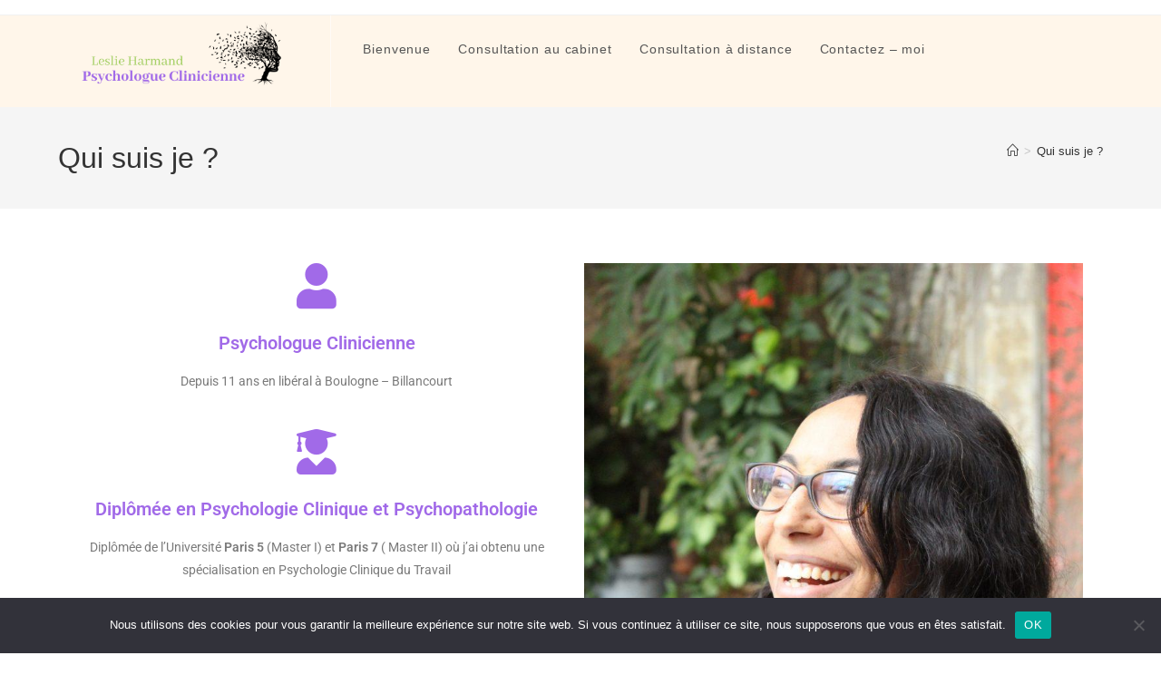

--- FILE ---
content_type: text/html; charset=UTF-8
request_url: https://www.psychologue-boulognebillancourt.fr/qui-suis-je/
body_size: 10826
content:
<!DOCTYPE html>
<html class="html" lang="fr-FR">
<head>
	<meta charset="UTF-8">
	<link rel="profile" href="https://gmpg.org/xfn/11">

	<meta name='robots' content='index, follow, max-image-preview:large, max-snippet:-1, max-video-preview:-1' />
<meta name="viewport" content="width=device-width, initial-scale=1">
	<!-- This site is optimized with the Yoast SEO plugin v26.7 - https://yoast.com/wordpress/plugins/seo/ -->
	<title>Psychologue Boulogne Billancourt 92 - Qui suis je ?</title>
	<link rel="canonical" href="https://www.psychologue-boulognebillancourt.fr/qui-suis-je/" />
	<meta property="og:locale" content="fr_FR" />
	<meta property="og:type" content="article" />
	<meta property="og:title" content="Psychologue Boulogne Billancourt 92 - Qui suis je ?" />
	<meta property="og:description" content="Psychologue Clinicienne Depuis 11 ans en libéral à Boulogne &#8211; Billancourt Diplômée en Psychologie Clinique et Psychopathologie Diplômée de l&rsquo;Université Paris 5 (Master I) et Paris 7 ( Master II) où j&rsquo;ai obtenu une spécialisation en Psychologie Clinique du Travail Diplômée en Psychotraumatologie Diplôme de l&rsquo;Université Paris VI (Université de Médecine Pierre et Marie Curie) [&hellip;]" />
	<meta property="og:url" content="https://www.psychologue-boulognebillancourt.fr/qui-suis-je/" />
	<meta property="og:site_name" content="Psychologue Boulogne Billancourt 92" />
	<meta property="article:modified_time" content="2023-02-12T21:07:00+00:00" />
	<meta property="og:image" content="https://www.psychologue-boulognebillancourt.fr/wp-content/uploads/2023/02/4F1B9331-6D0A-491A-AAE8-63A4D585E10B-768x1152.jpeg" />
	<meta name="twitter:card" content="summary_large_image" />
	<meta name="twitter:label1" content="Durée de lecture estimée" />
	<meta name="twitter:data1" content="1 minute" />
	<script type="application/ld+json" class="yoast-schema-graph">{"@context":"https://schema.org","@graph":[{"@type":"WebPage","@id":"https://www.psychologue-boulognebillancourt.fr/qui-suis-je/","url":"https://www.psychologue-boulognebillancourt.fr/qui-suis-je/","name":"Psychologue Boulogne Billancourt 92 - Qui suis je ?","isPartOf":{"@id":"https://www.psychologue-boulognebillancourt.fr/#website"},"primaryImageOfPage":{"@id":"https://www.psychologue-boulognebillancourt.fr/qui-suis-je/#primaryimage"},"image":{"@id":"https://www.psychologue-boulognebillancourt.fr/qui-suis-je/#primaryimage"},"thumbnailUrl":"https://www.psychologue-boulognebillancourt.fr/wp-content/uploads/2023/02/4F1B9331-6D0A-491A-AAE8-63A4D585E10B-768x1152.jpeg","datePublished":"2023-01-22T21:01:25+00:00","dateModified":"2023-02-12T21:07:00+00:00","breadcrumb":{"@id":"https://www.psychologue-boulognebillancourt.fr/qui-suis-je/#breadcrumb"},"inLanguage":"fr-FR","potentialAction":[{"@type":"ReadAction","target":["https://www.psychologue-boulognebillancourt.fr/qui-suis-je/"]}]},{"@type":"ImageObject","inLanguage":"fr-FR","@id":"https://www.psychologue-boulognebillancourt.fr/qui-suis-je/#primaryimage","url":"https://www.psychologue-boulognebillancourt.fr/wp-content/uploads/2023/02/4F1B9331-6D0A-491A-AAE8-63A4D585E10B-768x1152.jpeg","contentUrl":"https://www.psychologue-boulognebillancourt.fr/wp-content/uploads/2023/02/4F1B9331-6D0A-491A-AAE8-63A4D585E10B-768x1152.jpeg"},{"@type":"BreadcrumbList","@id":"https://www.psychologue-boulognebillancourt.fr/qui-suis-je/#breadcrumb","itemListElement":[{"@type":"ListItem","position":1,"name":"Accueil","item":"https://www.psychologue-boulognebillancourt.fr/"},{"@type":"ListItem","position":2,"name":"Qui suis je ?"}]},{"@type":"WebSite","@id":"https://www.psychologue-boulognebillancourt.fr/#website","url":"https://www.psychologue-boulognebillancourt.fr/","name":"Psychologue Boulogne Billancourt 92","description":"","publisher":{"@id":"https://www.psychologue-boulognebillancourt.fr/#organization"},"potentialAction":[{"@type":"SearchAction","target":{"@type":"EntryPoint","urlTemplate":"https://www.psychologue-boulognebillancourt.fr/?s={search_term_string}"},"query-input":{"@type":"PropertyValueSpecification","valueRequired":true,"valueName":"search_term_string"}}],"inLanguage":"fr-FR"},{"@type":"Organization","@id":"https://www.psychologue-boulognebillancourt.fr/#organization","name":"Leslie Harmand Psychologue Clinicienne","url":"https://www.psychologue-boulognebillancourt.fr/","logo":{"@type":"ImageObject","inLanguage":"fr-FR","@id":"https://www.psychologue-boulognebillancourt.fr/#/schema/logo/image/","url":"https://www.psychologue-boulognebillancourt.fr/wp-content/uploads/2023/01/cropped-Psychologue-Clinicienne-2.png","contentUrl":"https://www.psychologue-boulognebillancourt.fr/wp-content/uploads/2023/01/cropped-Psychologue-Clinicienne-2.png","width":1080,"height":298,"caption":"Leslie Harmand Psychologue Clinicienne"},"image":{"@id":"https://www.psychologue-boulognebillancourt.fr/#/schema/logo/image/"}}]}</script>
	<!-- / Yoast SEO plugin. -->


<link rel='dns-prefetch' href='//www.psychologue-boulognebillancourt.fr' />
<link rel='dns-prefetch' href='//www.googletagmanager.com' />
<link rel="alternate" type="application/rss+xml" title="Psychologue Boulogne Billancourt 92 &raquo; Flux" href="https://www.psychologue-boulognebillancourt.fr/feed/" />
<link rel="alternate" type="application/rss+xml" title="Psychologue Boulogne Billancourt 92 &raquo; Flux des commentaires" href="https://www.psychologue-boulognebillancourt.fr/comments/feed/" />
<link rel="alternate" title="oEmbed (JSON)" type="application/json+oembed" href="https://www.psychologue-boulognebillancourt.fr/wp-json/oembed/1.0/embed?url=https%3A%2F%2Fwww.psychologue-boulognebillancourt.fr%2Fqui-suis-je%2F" />
<link rel="alternate" title="oEmbed (XML)" type="text/xml+oembed" href="https://www.psychologue-boulognebillancourt.fr/wp-json/oembed/1.0/embed?url=https%3A%2F%2Fwww.psychologue-boulognebillancourt.fr%2Fqui-suis-je%2F&#038;format=xml" />
<style id='wp-img-auto-sizes-contain-inline-css'>
img:is([sizes=auto i],[sizes^="auto," i]){contain-intrinsic-size:3000px 1500px}
/*# sourceURL=wp-img-auto-sizes-contain-inline-css */
</style>
<link rel='stylesheet' id='formidable-css' href='https://www.psychologue-boulognebillancourt.fr/wp-admin/admin-ajax.php?action=frmpro_css&#038;ver=12251222' media='all' />
<style id='classic-theme-styles-inline-css'>
/*! This file is auto-generated */
.wp-block-button__link{color:#fff;background-color:#32373c;border-radius:9999px;box-shadow:none;text-decoration:none;padding:calc(.667em + 2px) calc(1.333em + 2px);font-size:1.125em}.wp-block-file__button{background:#32373c;color:#fff;text-decoration:none}
/*# sourceURL=/wp-includes/css/classic-themes.min.css */
</style>
<style id='global-styles-inline-css'>
:root{--wp--preset--aspect-ratio--square: 1;--wp--preset--aspect-ratio--4-3: 4/3;--wp--preset--aspect-ratio--3-4: 3/4;--wp--preset--aspect-ratio--3-2: 3/2;--wp--preset--aspect-ratio--2-3: 2/3;--wp--preset--aspect-ratio--16-9: 16/9;--wp--preset--aspect-ratio--9-16: 9/16;--wp--preset--color--black: #000000;--wp--preset--color--cyan-bluish-gray: #abb8c3;--wp--preset--color--white: #ffffff;--wp--preset--color--pale-pink: #f78da7;--wp--preset--color--vivid-red: #cf2e2e;--wp--preset--color--luminous-vivid-orange: #ff6900;--wp--preset--color--luminous-vivid-amber: #fcb900;--wp--preset--color--light-green-cyan: #7bdcb5;--wp--preset--color--vivid-green-cyan: #00d084;--wp--preset--color--pale-cyan-blue: #8ed1fc;--wp--preset--color--vivid-cyan-blue: #0693e3;--wp--preset--color--vivid-purple: #9b51e0;--wp--preset--gradient--vivid-cyan-blue-to-vivid-purple: linear-gradient(135deg,rgb(6,147,227) 0%,rgb(155,81,224) 100%);--wp--preset--gradient--light-green-cyan-to-vivid-green-cyan: linear-gradient(135deg,rgb(122,220,180) 0%,rgb(0,208,130) 100%);--wp--preset--gradient--luminous-vivid-amber-to-luminous-vivid-orange: linear-gradient(135deg,rgb(252,185,0) 0%,rgb(255,105,0) 100%);--wp--preset--gradient--luminous-vivid-orange-to-vivid-red: linear-gradient(135deg,rgb(255,105,0) 0%,rgb(207,46,46) 100%);--wp--preset--gradient--very-light-gray-to-cyan-bluish-gray: linear-gradient(135deg,rgb(238,238,238) 0%,rgb(169,184,195) 100%);--wp--preset--gradient--cool-to-warm-spectrum: linear-gradient(135deg,rgb(74,234,220) 0%,rgb(151,120,209) 20%,rgb(207,42,186) 40%,rgb(238,44,130) 60%,rgb(251,105,98) 80%,rgb(254,248,76) 100%);--wp--preset--gradient--blush-light-purple: linear-gradient(135deg,rgb(255,206,236) 0%,rgb(152,150,240) 100%);--wp--preset--gradient--blush-bordeaux: linear-gradient(135deg,rgb(254,205,165) 0%,rgb(254,45,45) 50%,rgb(107,0,62) 100%);--wp--preset--gradient--luminous-dusk: linear-gradient(135deg,rgb(255,203,112) 0%,rgb(199,81,192) 50%,rgb(65,88,208) 100%);--wp--preset--gradient--pale-ocean: linear-gradient(135deg,rgb(255,245,203) 0%,rgb(182,227,212) 50%,rgb(51,167,181) 100%);--wp--preset--gradient--electric-grass: linear-gradient(135deg,rgb(202,248,128) 0%,rgb(113,206,126) 100%);--wp--preset--gradient--midnight: linear-gradient(135deg,rgb(2,3,129) 0%,rgb(40,116,252) 100%);--wp--preset--font-size--small: 13px;--wp--preset--font-size--medium: 20px;--wp--preset--font-size--large: 36px;--wp--preset--font-size--x-large: 42px;--wp--preset--spacing--20: 0.44rem;--wp--preset--spacing--30: 0.67rem;--wp--preset--spacing--40: 1rem;--wp--preset--spacing--50: 1.5rem;--wp--preset--spacing--60: 2.25rem;--wp--preset--spacing--70: 3.38rem;--wp--preset--spacing--80: 5.06rem;--wp--preset--shadow--natural: 6px 6px 9px rgba(0, 0, 0, 0.2);--wp--preset--shadow--deep: 12px 12px 50px rgba(0, 0, 0, 0.4);--wp--preset--shadow--sharp: 6px 6px 0px rgba(0, 0, 0, 0.2);--wp--preset--shadow--outlined: 6px 6px 0px -3px rgb(255, 255, 255), 6px 6px rgb(0, 0, 0);--wp--preset--shadow--crisp: 6px 6px 0px rgb(0, 0, 0);}:where(.is-layout-flex){gap: 0.5em;}:where(.is-layout-grid){gap: 0.5em;}body .is-layout-flex{display: flex;}.is-layout-flex{flex-wrap: wrap;align-items: center;}.is-layout-flex > :is(*, div){margin: 0;}body .is-layout-grid{display: grid;}.is-layout-grid > :is(*, div){margin: 0;}:where(.wp-block-columns.is-layout-flex){gap: 2em;}:where(.wp-block-columns.is-layout-grid){gap: 2em;}:where(.wp-block-post-template.is-layout-flex){gap: 1.25em;}:where(.wp-block-post-template.is-layout-grid){gap: 1.25em;}.has-black-color{color: var(--wp--preset--color--black) !important;}.has-cyan-bluish-gray-color{color: var(--wp--preset--color--cyan-bluish-gray) !important;}.has-white-color{color: var(--wp--preset--color--white) !important;}.has-pale-pink-color{color: var(--wp--preset--color--pale-pink) !important;}.has-vivid-red-color{color: var(--wp--preset--color--vivid-red) !important;}.has-luminous-vivid-orange-color{color: var(--wp--preset--color--luminous-vivid-orange) !important;}.has-luminous-vivid-amber-color{color: var(--wp--preset--color--luminous-vivid-amber) !important;}.has-light-green-cyan-color{color: var(--wp--preset--color--light-green-cyan) !important;}.has-vivid-green-cyan-color{color: var(--wp--preset--color--vivid-green-cyan) !important;}.has-pale-cyan-blue-color{color: var(--wp--preset--color--pale-cyan-blue) !important;}.has-vivid-cyan-blue-color{color: var(--wp--preset--color--vivid-cyan-blue) !important;}.has-vivid-purple-color{color: var(--wp--preset--color--vivid-purple) !important;}.has-black-background-color{background-color: var(--wp--preset--color--black) !important;}.has-cyan-bluish-gray-background-color{background-color: var(--wp--preset--color--cyan-bluish-gray) !important;}.has-white-background-color{background-color: var(--wp--preset--color--white) !important;}.has-pale-pink-background-color{background-color: var(--wp--preset--color--pale-pink) !important;}.has-vivid-red-background-color{background-color: var(--wp--preset--color--vivid-red) !important;}.has-luminous-vivid-orange-background-color{background-color: var(--wp--preset--color--luminous-vivid-orange) !important;}.has-luminous-vivid-amber-background-color{background-color: var(--wp--preset--color--luminous-vivid-amber) !important;}.has-light-green-cyan-background-color{background-color: var(--wp--preset--color--light-green-cyan) !important;}.has-vivid-green-cyan-background-color{background-color: var(--wp--preset--color--vivid-green-cyan) !important;}.has-pale-cyan-blue-background-color{background-color: var(--wp--preset--color--pale-cyan-blue) !important;}.has-vivid-cyan-blue-background-color{background-color: var(--wp--preset--color--vivid-cyan-blue) !important;}.has-vivid-purple-background-color{background-color: var(--wp--preset--color--vivid-purple) !important;}.has-black-border-color{border-color: var(--wp--preset--color--black) !important;}.has-cyan-bluish-gray-border-color{border-color: var(--wp--preset--color--cyan-bluish-gray) !important;}.has-white-border-color{border-color: var(--wp--preset--color--white) !important;}.has-pale-pink-border-color{border-color: var(--wp--preset--color--pale-pink) !important;}.has-vivid-red-border-color{border-color: var(--wp--preset--color--vivid-red) !important;}.has-luminous-vivid-orange-border-color{border-color: var(--wp--preset--color--luminous-vivid-orange) !important;}.has-luminous-vivid-amber-border-color{border-color: var(--wp--preset--color--luminous-vivid-amber) !important;}.has-light-green-cyan-border-color{border-color: var(--wp--preset--color--light-green-cyan) !important;}.has-vivid-green-cyan-border-color{border-color: var(--wp--preset--color--vivid-green-cyan) !important;}.has-pale-cyan-blue-border-color{border-color: var(--wp--preset--color--pale-cyan-blue) !important;}.has-vivid-cyan-blue-border-color{border-color: var(--wp--preset--color--vivid-cyan-blue) !important;}.has-vivid-purple-border-color{border-color: var(--wp--preset--color--vivid-purple) !important;}.has-vivid-cyan-blue-to-vivid-purple-gradient-background{background: var(--wp--preset--gradient--vivid-cyan-blue-to-vivid-purple) !important;}.has-light-green-cyan-to-vivid-green-cyan-gradient-background{background: var(--wp--preset--gradient--light-green-cyan-to-vivid-green-cyan) !important;}.has-luminous-vivid-amber-to-luminous-vivid-orange-gradient-background{background: var(--wp--preset--gradient--luminous-vivid-amber-to-luminous-vivid-orange) !important;}.has-luminous-vivid-orange-to-vivid-red-gradient-background{background: var(--wp--preset--gradient--luminous-vivid-orange-to-vivid-red) !important;}.has-very-light-gray-to-cyan-bluish-gray-gradient-background{background: var(--wp--preset--gradient--very-light-gray-to-cyan-bluish-gray) !important;}.has-cool-to-warm-spectrum-gradient-background{background: var(--wp--preset--gradient--cool-to-warm-spectrum) !important;}.has-blush-light-purple-gradient-background{background: var(--wp--preset--gradient--blush-light-purple) !important;}.has-blush-bordeaux-gradient-background{background: var(--wp--preset--gradient--blush-bordeaux) !important;}.has-luminous-dusk-gradient-background{background: var(--wp--preset--gradient--luminous-dusk) !important;}.has-pale-ocean-gradient-background{background: var(--wp--preset--gradient--pale-ocean) !important;}.has-electric-grass-gradient-background{background: var(--wp--preset--gradient--electric-grass) !important;}.has-midnight-gradient-background{background: var(--wp--preset--gradient--midnight) !important;}.has-small-font-size{font-size: var(--wp--preset--font-size--small) !important;}.has-medium-font-size{font-size: var(--wp--preset--font-size--medium) !important;}.has-large-font-size{font-size: var(--wp--preset--font-size--large) !important;}.has-x-large-font-size{font-size: var(--wp--preset--font-size--x-large) !important;}
:where(.wp-block-post-template.is-layout-flex){gap: 1.25em;}:where(.wp-block-post-template.is-layout-grid){gap: 1.25em;}
:where(.wp-block-term-template.is-layout-flex){gap: 1.25em;}:where(.wp-block-term-template.is-layout-grid){gap: 1.25em;}
:where(.wp-block-columns.is-layout-flex){gap: 2em;}:where(.wp-block-columns.is-layout-grid){gap: 2em;}
:root :where(.wp-block-pullquote){font-size: 1.5em;line-height: 1.6;}
/*# sourceURL=global-styles-inline-css */
</style>
<link rel='stylesheet' id='wpo_min-header-0-css' href='https://www.psychologue-boulognebillancourt.fr/wp-content/cache/wpo-minify/1767830901/assets/wpo-minify-header-55f1a03e.min.css' media='all' />
<script src="https://www.psychologue-boulognebillancourt.fr/wp-content/cache/wpo-minify/1767830901/assets/wpo-minify-header-fc6417da.min.js" id="wpo_min-header-0-js"></script>
<link rel="https://api.w.org/" href="https://www.psychologue-boulognebillancourt.fr/wp-json/" /><link rel="alternate" title="JSON" type="application/json" href="https://www.psychologue-boulognebillancourt.fr/wp-json/wp/v2/pages/38" /><link rel="EditURI" type="application/rsd+xml" title="RSD" href="https://www.psychologue-boulognebillancourt.fr/xmlrpc.php?rsd" />
<meta name="generator" content="WordPress 6.9" />
<link rel='shortlink' href='https://www.psychologue-boulognebillancourt.fr/?p=38' />
<meta name="generator" content="Site Kit by Google 1.170.0" /><meta name="generator" content="Elementor 3.34.1; features: additional_custom_breakpoints; settings: css_print_method-external, google_font-enabled, font_display-swap">
			<style>
				.e-con.e-parent:nth-of-type(n+4):not(.e-lazyloaded):not(.e-no-lazyload),
				.e-con.e-parent:nth-of-type(n+4):not(.e-lazyloaded):not(.e-no-lazyload) * {
					background-image: none !important;
				}
				@media screen and (max-height: 1024px) {
					.e-con.e-parent:nth-of-type(n+3):not(.e-lazyloaded):not(.e-no-lazyload),
					.e-con.e-parent:nth-of-type(n+3):not(.e-lazyloaded):not(.e-no-lazyload) * {
						background-image: none !important;
					}
				}
				@media screen and (max-height: 640px) {
					.e-con.e-parent:nth-of-type(n+2):not(.e-lazyloaded):not(.e-no-lazyload),
					.e-con.e-parent:nth-of-type(n+2):not(.e-lazyloaded):not(.e-no-lazyload) * {
						background-image: none !important;
					}
				}
			</style>
			<link rel="icon" href="https://www.psychologue-boulognebillancourt.fr/wp-content/uploads/2023/03/cropped-Psychologue-Clinicienne-logo-32x32.png" sizes="32x32" />
<link rel="icon" href="https://www.psychologue-boulognebillancourt.fr/wp-content/uploads/2023/03/cropped-Psychologue-Clinicienne-logo-192x192.png" sizes="192x192" />
<link rel="apple-touch-icon" href="https://www.psychologue-boulognebillancourt.fr/wp-content/uploads/2023/03/cropped-Psychologue-Clinicienne-logo-180x180.png" />
<meta name="msapplication-TileImage" content="https://www.psychologue-boulognebillancourt.fr/wp-content/uploads/2023/03/cropped-Psychologue-Clinicienne-logo-270x270.png" />
<!-- OceanWP CSS -->
<style type="text/css">
/* Colors */body .theme-button,body input[type="submit"],body button[type="submit"],body button,body .button,body div.wpforms-container-full .wpforms-form input[type=submit],body div.wpforms-container-full .wpforms-form button[type=submit],body div.wpforms-container-full .wpforms-form .wpforms-page-button,.woocommerce-cart .wp-element-button,.woocommerce-checkout .wp-element-button,.wp-block-button__link{border-color:#ffffff}body .theme-button:hover,body input[type="submit"]:hover,body button[type="submit"]:hover,body button:hover,body .button:hover,body div.wpforms-container-full .wpforms-form input[type=submit]:hover,body div.wpforms-container-full .wpforms-form input[type=submit]:active,body div.wpforms-container-full .wpforms-form button[type=submit]:hover,body div.wpforms-container-full .wpforms-form button[type=submit]:active,body div.wpforms-container-full .wpforms-form .wpforms-page-button:hover,body div.wpforms-container-full .wpforms-form .wpforms-page-button:active,.woocommerce-cart .wp-element-button:hover,.woocommerce-checkout .wp-element-button:hover,.wp-block-button__link:hover{border-color:#ffffff}/* OceanWP Style Settings CSS */.theme-button,input[type="submit"],button[type="submit"],button,.button,body div.wpforms-container-full .wpforms-form input[type=submit],body div.wpforms-container-full .wpforms-form button[type=submit],body div.wpforms-container-full .wpforms-form .wpforms-page-button{border-style:solid}.theme-button,input[type="submit"],button[type="submit"],button,.button,body div.wpforms-container-full .wpforms-form input[type=submit],body div.wpforms-container-full .wpforms-form button[type=submit],body div.wpforms-container-full .wpforms-form .wpforms-page-button{border-width:1px}form input[type="text"],form input[type="password"],form input[type="email"],form input[type="url"],form input[type="date"],form input[type="month"],form input[type="time"],form input[type="datetime"],form input[type="datetime-local"],form input[type="week"],form input[type="number"],form input[type="search"],form input[type="tel"],form input[type="color"],form select,form textarea,.woocommerce .woocommerce-checkout .select2-container--default .select2-selection--single{border-style:solid}body div.wpforms-container-full .wpforms-form input[type=date],body div.wpforms-container-full .wpforms-form input[type=datetime],body div.wpforms-container-full .wpforms-form input[type=datetime-local],body div.wpforms-container-full .wpforms-form input[type=email],body div.wpforms-container-full .wpforms-form input[type=month],body div.wpforms-container-full .wpforms-form input[type=number],body div.wpforms-container-full .wpforms-form input[type=password],body div.wpforms-container-full .wpforms-form input[type=range],body div.wpforms-container-full .wpforms-form input[type=search],body div.wpforms-container-full .wpforms-form input[type=tel],body div.wpforms-container-full .wpforms-form input[type=text],body div.wpforms-container-full .wpforms-form input[type=time],body div.wpforms-container-full .wpforms-form input[type=url],body div.wpforms-container-full .wpforms-form input[type=week],body div.wpforms-container-full .wpforms-form select,body div.wpforms-container-full .wpforms-form textarea{border-style:solid}form input[type="text"],form input[type="password"],form input[type="email"],form input[type="url"],form input[type="date"],form input[type="month"],form input[type="time"],form input[type="datetime"],form input[type="datetime-local"],form input[type="week"],form input[type="number"],form input[type="search"],form input[type="tel"],form input[type="color"],form select,form textarea{border-radius:3px}body div.wpforms-container-full .wpforms-form input[type=date],body div.wpforms-container-full .wpforms-form input[type=datetime],body div.wpforms-container-full .wpforms-form input[type=datetime-local],body div.wpforms-container-full .wpforms-form input[type=email],body div.wpforms-container-full .wpforms-form input[type=month],body div.wpforms-container-full .wpforms-form input[type=number],body div.wpforms-container-full .wpforms-form input[type=password],body div.wpforms-container-full .wpforms-form input[type=range],body div.wpforms-container-full .wpforms-form input[type=search],body div.wpforms-container-full .wpforms-form input[type=tel],body div.wpforms-container-full .wpforms-form input[type=text],body div.wpforms-container-full .wpforms-form input[type=time],body div.wpforms-container-full .wpforms-form input[type=url],body div.wpforms-container-full .wpforms-form input[type=week],body div.wpforms-container-full .wpforms-form select,body div.wpforms-container-full .wpforms-form textarea{border-radius:3px}/* Header */#site-header,.has-transparent-header .is-sticky #site-header,.has-vh-transparent .is-sticky #site-header.vertical-header,#searchform-header-replace{background-color:#fff6ea}#site-header.has-header-media .overlay-header-media{background-color:rgba(0,0,0,0.5)}#site-logo #site-logo-inner a img,#site-header.center-header #site-navigation-wrap .middle-site-logo a img{max-width:365px}#site-header #site-logo #site-logo-inner a img,#site-header.center-header #site-navigation-wrap .middle-site-logo a img{max-height:206px}#site-navigation-wrap .dropdown-menu >li >a:hover,.oceanwp-mobile-menu-icon a:hover,#searchform-header-replace-close:hover{color:#a16ae8}#site-navigation-wrap .dropdown-menu >li >a:hover .owp-icon use,.oceanwp-mobile-menu-icon a:hover .owp-icon use,#searchform-header-replace-close:hover .owp-icon use{stroke:#a16ae8}.dropdown-menu .sub-menu,#searchform-dropdown,.current-shop-items-dropdown{border-color:#a16ae8}body .sidr a:hover,body .sidr-class-dropdown-toggle:hover,body .sidr-class-dropdown-toggle .fa,body .sidr-class-menu-item-has-children.active >a,body .sidr-class-menu-item-has-children.active >a >.sidr-class-dropdown-toggle,#mobile-dropdown ul li a:hover,#mobile-dropdown ul li a .dropdown-toggle:hover,#mobile-dropdown .menu-item-has-children.active >a,#mobile-dropdown .menu-item-has-children.active >a >.dropdown-toggle,#mobile-fullscreen ul li a:hover,#mobile-fullscreen .oceanwp-social-menu.simple-social ul li a:hover{color:#a16ae8}#mobile-fullscreen a.close:hover .close-icon-inner,#mobile-fullscreen a.close:hover .close-icon-inner::after{background-color:#a16ae8}/* Blog CSS */.ocean-single-post-header ul.meta-item li a:hover{color:#333333}/* Footer Widgets */#footer-widgets{background-color:#fff6ea}/* Footer Copyright */#footer-bottom{padding:16px}#footer-bottom{background-color:#fff6ea}#footer-bottom a:hover,#footer-bottom #footer-bottom-menu a:hover{color:#9dcd5a}/* Typography */body{font-size:14px;line-height:1.8}h1,h2,h3,h4,h5,h6,.theme-heading,.widget-title,.oceanwp-widget-recent-posts-title,.comment-reply-title,.entry-title,.sidebar-box .widget-title{line-height:1.4}h1{font-size:23px;line-height:1.4}h2{font-size:20px;line-height:1.4}h3{font-size:18px;line-height:1.4}h4{font-size:17px;line-height:1.4}h5{font-size:14px;line-height:1.4}h6{font-size:15px;line-height:1.4}.page-header .page-header-title,.page-header.background-image-page-header .page-header-title{font-size:32px;line-height:1.4}.page-header .page-subheading{font-size:15px;line-height:1.8}.site-breadcrumbs,.site-breadcrumbs a{font-size:13px;line-height:1.4}#top-bar-content,#top-bar-social-alt{font-size:12px;line-height:1.8}#site-logo a.site-logo-text{font-size:24px;line-height:1.8}#site-navigation-wrap .dropdown-menu >li >a,#site-header.full_screen-header .fs-dropdown-menu >li >a,#site-header.top-header #site-navigation-wrap .dropdown-menu >li >a,#site-header.center-header #site-navigation-wrap .dropdown-menu >li >a,#site-header.medium-header #site-navigation-wrap .dropdown-menu >li >a,.oceanwp-mobile-menu-icon a{font-size:14px;letter-spacing:.9px}.dropdown-menu ul li a.menu-link,#site-header.full_screen-header .fs-dropdown-menu ul.sub-menu li a{font-size:12px;line-height:1.2;letter-spacing:.6px}.sidr-class-dropdown-menu li a,a.sidr-class-toggle-sidr-close,#mobile-dropdown ul li a,body #mobile-fullscreen ul li a{font-size:15px;line-height:1.8}.blog-entry.post .blog-entry-header .entry-title a{font-size:24px;line-height:1.4}.ocean-single-post-header .single-post-title{font-size:34px;line-height:1.4;letter-spacing:.6px}.ocean-single-post-header ul.meta-item li,.ocean-single-post-header ul.meta-item li a{font-size:13px;line-height:1.4;letter-spacing:.6px}.ocean-single-post-header .post-author-name,.ocean-single-post-header .post-author-name a{font-size:14px;line-height:1.4;letter-spacing:.6px}.ocean-single-post-header .post-author-description{font-size:12px;line-height:1.4;letter-spacing:.6px}.single-post .entry-title{line-height:1.4;letter-spacing:.6px}.single-post ul.meta li,.single-post ul.meta li a{font-size:14px;line-height:1.4;letter-spacing:.6px}.sidebar-box .widget-title,.sidebar-box.widget_block .wp-block-heading{font-size:13px;line-height:1;letter-spacing:1px}#footer-widgets .footer-box .widget-title{font-size:13px;line-height:1;letter-spacing:1px}#footer-bottom #copyright{font-size:12px;line-height:1}#footer-bottom #footer-bottom-menu{font-size:12px;line-height:1}.woocommerce-store-notice.demo_store{line-height:2;letter-spacing:1.5px}.demo_store .woocommerce-store-notice__dismiss-link{line-height:2;letter-spacing:1.5px}.woocommerce ul.products li.product li.title h2,.woocommerce ul.products li.product li.title a{font-size:14px;line-height:1.5}.woocommerce ul.products li.product li.category,.woocommerce ul.products li.product li.category a{font-size:12px;line-height:1}.woocommerce ul.products li.product .price{font-size:18px;line-height:1}.woocommerce ul.products li.product .button,.woocommerce ul.products li.product .product-inner .added_to_cart{font-size:12px;line-height:1.5;letter-spacing:1px}.woocommerce ul.products li.owp-woo-cond-notice span,.woocommerce ul.products li.owp-woo-cond-notice a{font-size:16px;line-height:1;letter-spacing:1px;font-weight:600;text-transform:capitalize}.woocommerce div.product .product_title{font-size:24px;line-height:1.4;letter-spacing:.6px}.woocommerce div.product p.price{font-size:36px;line-height:1}.woocommerce .owp-btn-normal .summary form button.button,.woocommerce .owp-btn-big .summary form button.button,.woocommerce .owp-btn-very-big .summary form button.button{font-size:12px;line-height:1.5;letter-spacing:1px;text-transform:uppercase}.woocommerce div.owp-woo-single-cond-notice span,.woocommerce div.owp-woo-single-cond-notice a{font-size:18px;line-height:2;letter-spacing:1.5px;font-weight:600;text-transform:capitalize}.ocean-preloader--active .preloader-after-content{font-size:20px;line-height:1.8;letter-spacing:.6px}
</style></head>

<body class="wp-singular page-template-default page page-id-38 wp-custom-logo wp-embed-responsive wp-theme-oceanwp cookies-not-set oceanwp-theme dropdown-mobile no-header-border default-breakpoint content-full-width content-max-width has-topbar has-breadcrumbs elementor-default elementor-kit-6 elementor-page elementor-page-38" itemscope="itemscope" itemtype="https://schema.org/WebPage">

	
	
	<div id="outer-wrap" class="site clr">

		<a class="skip-link screen-reader-text" href="#main">Skip to content</a>

		
		<div id="wrap" class="clr">

			

<div id="top-bar-wrap" class="clr">

	<div id="top-bar" class="clr container has-no-content">

		
		<div id="top-bar-inner" class="clr">

			

		</div><!-- #top-bar-inner -->

		
	</div><!-- #top-bar -->

</div><!-- #top-bar-wrap -->


			
<header id="site-header" class="minimal-header left-menu center-logo effect-six clr" data-height="74" itemscope="itemscope" itemtype="https://schema.org/WPHeader" role="banner">

	
					
			<div id="site-header-inner" class="clr ">

				
	
	<div class="oceanwp-mobile-menu-icon clr mobile-left">

		
		
		
		<a href="https://www.psychologue-boulognebillancourt.fr/#mobile-menu-toggle" class="mobile-menu"  aria-label="Menu mobile">
							<i class="fa fa-bars" aria-hidden="true"></i>
						</a>

		
		
		
	</div><!-- #oceanwp-mobile-menu-navbar -->

	

				

<div id="site-logo" class="clr" itemscope itemtype="https://schema.org/Brand" >

	
	<div id="site-logo-inner" class="clr">

		<a href="https://www.psychologue-boulognebillancourt.fr/" class="custom-logo-link" rel="home"><img width="1080" height="298" src="https://www.psychologue-boulognebillancourt.fr/wp-content/uploads/2023/01/cropped-Psychologue-Clinicienne-2.png" class="custom-logo" alt="Psychologue Boulogne Billancourt 92" decoding="async" srcset="https://www.psychologue-boulognebillancourt.fr/wp-content/uploads/2023/01/cropped-Psychologue-Clinicienne-2.png 1080w, https://www.psychologue-boulognebillancourt.fr/wp-content/uploads/2023/01/cropped-Psychologue-Clinicienne-2-300x83.png 300w, https://www.psychologue-boulognebillancourt.fr/wp-content/uploads/2023/01/cropped-Psychologue-Clinicienne-2-1024x283.png 1024w, https://www.psychologue-boulognebillancourt.fr/wp-content/uploads/2023/01/cropped-Psychologue-Clinicienne-2-768x212.png 768w" sizes="(max-width: 1080px) 100vw, 1080px" /></a>
	</div><!-- #site-logo-inner -->

	
	
</div><!-- #site-logo -->

			<div id="site-navigation-wrap" class="clr">
			
			
			
			<nav id="site-navigation" class="navigation main-navigation clr" itemscope="itemscope" itemtype="https://schema.org/SiteNavigationElement" role="navigation" >

				<ul id="menu-menu-principal" class="main-menu dropdown-menu sf-menu"><li id="menu-item-35" class="menu-item menu-item-type-post_type menu-item-object-page menu-item-home current-menu-ancestor current-menu-parent current_page_parent current_page_ancestor menu-item-has-children dropdown menu-item-35"><a href="https://www.psychologue-boulognebillancourt.fr/" class="menu-link"><span class="text-wrap">Bienvenue</span></a>
<ul class="sub-menu">
	<li id="menu-item-40" class="menu-item menu-item-type-post_type menu-item-object-page current-menu-item page_item page-item-38 current_page_item menu-item-40"><a href="https://www.psychologue-boulognebillancourt.fr/qui-suis-je/" class="menu-link"><span class="text-wrap">Qui suis je ?</span></a></li></ul>
</li><li id="menu-item-30" class="menu-item menu-item-type-post_type menu-item-object-page menu-item-has-children dropdown menu-item-30 nav-no-click"><a href="https://www.psychologue-boulognebillancourt.fr/psychotherapie-au-cabinet/" class="menu-link"><span class="text-wrap">Consultation au cabinet</span></a>
<ul class="sub-menu">
	<li id="menu-item-28" class="menu-item menu-item-type-post_type menu-item-object-page menu-item-28"><a href="https://www.psychologue-boulognebillancourt.fr/psychotherapie-pour-adulte/" class="menu-link"><span class="text-wrap">Psychothérapie pour adulte</span></a></li>	<li id="menu-item-29" class="menu-item menu-item-type-post_type menu-item-object-page menu-item-29"><a href="https://www.psychologue-boulognebillancourt.fr/psychotherapie-pour-adolescents/" class="menu-link"><span class="text-wrap">Psychothérapie pour adolescent</span></a></li>	<li id="menu-item-41" class="menu-item menu-item-type-post_type menu-item-object-page menu-item-41"><a href="https://www.psychologue-boulognebillancourt.fr/supervision-pour-psychologue/" class="menu-link"><span class="text-wrap">Supervision</span></a></li></ul>
</li><li id="menu-item-31" class="menu-item menu-item-type-post_type menu-item-object-page menu-item-has-children dropdown menu-item-31 nav-no-click"><a href="https://www.psychologue-boulognebillancourt.fr/psychotherapie-a-distance/" class="menu-link"><span class="text-wrap">Consultation à distance</span></a>
<ul class="sub-menu">
	<li id="menu-item-33" class="menu-item menu-item-type-post_type menu-item-object-page menu-item-33"><a href="https://www.psychologue-boulognebillancourt.fr/consultation-par-telephone/" class="menu-link"><span class="text-wrap">Consultation par téléphone</span></a></li>	<li id="menu-item-34" class="menu-item menu-item-type-post_type menu-item-object-page menu-item-34"><a href="https://www.psychologue-boulognebillancourt.fr/consultation-en-visio/" class="menu-link"><span class="text-wrap">Consultation en visio</span></a></li></ul>
</li><li id="menu-item-32" class="menu-item menu-item-type-post_type menu-item-object-page menu-item-has-children dropdown menu-item-32 nav-no-click"><a href="https://www.psychologue-boulognebillancourt.fr/contactez-moi/" class="menu-link"><span class="text-wrap">Contactez – moi</span></a>
<ul class="sub-menu">
	<li id="menu-item-90" class="menu-item menu-item-type-post_type menu-item-object-page menu-item-90"><a href="https://www.psychologue-boulognebillancourt.fr/prendre-rdv/" class="menu-link"><span class="text-wrap">Prendre RDV</span></a></li>	<li id="menu-item-91" class="menu-item menu-item-type-post_type menu-item-object-page menu-item-91"><a href="https://www.psychologue-boulognebillancourt.fr/venir-au-cabinet/" class="menu-link"><span class="text-wrap">Se rendre au cabinet</span></a></li></ul>
</li></ul>
			</nav><!-- #site-navigation -->

			
			
					</div><!-- #site-navigation-wrap -->
			
		
	
				
			</div><!-- #site-header-inner -->

			
<div id="mobile-dropdown" class="clr" >

	<nav class="clr" itemscope="itemscope" itemtype="https://schema.org/SiteNavigationElement">

		
	<div id="mobile-nav" class="navigation clr">

		<ul id="menu-menu-principal-1" class="menu"><li class="menu-item menu-item-type-post_type menu-item-object-page menu-item-home current-menu-ancestor current-menu-parent current_page_parent current_page_ancestor menu-item-has-children menu-item-35"><a href="https://www.psychologue-boulognebillancourt.fr/">Bienvenue</a>
<ul class="sub-menu">
	<li class="menu-item menu-item-type-post_type menu-item-object-page current-menu-item page_item page-item-38 current_page_item menu-item-40"><a href="https://www.psychologue-boulognebillancourt.fr/qui-suis-je/" aria-current="page">Qui suis je ?</a></li>
</ul>
</li>
<li class="menu-item menu-item-type-post_type menu-item-object-page menu-item-has-children menu-item-30"><a href="https://www.psychologue-boulognebillancourt.fr/psychotherapie-au-cabinet/">Consultation au cabinet</a>
<ul class="sub-menu">
	<li class="menu-item menu-item-type-post_type menu-item-object-page menu-item-28"><a href="https://www.psychologue-boulognebillancourt.fr/psychotherapie-pour-adulte/">Psychothérapie pour adulte</a></li>
	<li class="menu-item menu-item-type-post_type menu-item-object-page menu-item-29"><a href="https://www.psychologue-boulognebillancourt.fr/psychotherapie-pour-adolescents/">Psychothérapie pour adolescent</a></li>
	<li class="menu-item menu-item-type-post_type menu-item-object-page menu-item-41"><a href="https://www.psychologue-boulognebillancourt.fr/supervision-pour-psychologue/">Supervision</a></li>
</ul>
</li>
<li class="menu-item menu-item-type-post_type menu-item-object-page menu-item-has-children menu-item-31"><a href="https://www.psychologue-boulognebillancourt.fr/psychotherapie-a-distance/">Consultation à distance</a>
<ul class="sub-menu">
	<li class="menu-item menu-item-type-post_type menu-item-object-page menu-item-33"><a href="https://www.psychologue-boulognebillancourt.fr/consultation-par-telephone/">Consultation par téléphone</a></li>
	<li class="menu-item menu-item-type-post_type menu-item-object-page menu-item-34"><a href="https://www.psychologue-boulognebillancourt.fr/consultation-en-visio/">Consultation en visio</a></li>
</ul>
</li>
<li class="menu-item menu-item-type-post_type menu-item-object-page menu-item-has-children menu-item-32"><a href="https://www.psychologue-boulognebillancourt.fr/contactez-moi/">Contactez – moi</a>
<ul class="sub-menu">
	<li class="menu-item menu-item-type-post_type menu-item-object-page menu-item-90"><a href="https://www.psychologue-boulognebillancourt.fr/prendre-rdv/">Prendre RDV</a></li>
	<li class="menu-item menu-item-type-post_type menu-item-object-page menu-item-91"><a href="https://www.psychologue-boulognebillancourt.fr/venir-au-cabinet/">Se rendre au cabinet</a></li>
</ul>
</li>
</ul>
	</div>


<div id="mobile-menu-search" class="clr">
	<form aria-label="Rechercher sur ce site" method="get" action="https://www.psychologue-boulognebillancourt.fr/" class="mobile-searchform">
		<input aria-label="Insérer une requête de recherche" value="" class="field" id="ocean-mobile-search-1" type="search" name="s" autocomplete="off" placeholder="Rechercher" />
		<button aria-label="Envoyer la recherche" type="submit" class="searchform-submit">
			<i class=" icon-magnifier" aria-hidden="true" role="img"></i>		</button>
					</form>
</div><!-- .mobile-menu-search -->

	</nav>

</div>

			
			
		
		
</header><!-- #site-header -->


			
			<main id="main" class="site-main clr"  role="main">

				

<header class="page-header">

	
	<div class="container clr page-header-inner">

		
			<h1 class="page-header-title clr" itemprop="headline">Qui suis je ?</h1>

			
		
		<nav role="navigation" aria-label="Fil d’Ariane" class="site-breadcrumbs clr position-"><ol class="trail-items" itemscope itemtype="http://schema.org/BreadcrumbList"><meta name="numberOfItems" content="2" /><meta name="itemListOrder" content="Ascending" /><li class="trail-item trail-begin" itemprop="itemListElement" itemscope itemtype="https://schema.org/ListItem"><a href="https://www.psychologue-boulognebillancourt.fr" rel="home" aria-label="Accueil" itemprop="item"><span itemprop="name"><i class=" icon-home" aria-hidden="true" role="img"></i><span class="breadcrumb-home has-icon">Accueil</span></span></a><span class="breadcrumb-sep">></span><meta itemprop="position" content="1" /></li><li class="trail-item trail-end" itemprop="itemListElement" itemscope itemtype="https://schema.org/ListItem"><span itemprop="name"><a href="https://www.psychologue-boulognebillancourt.fr/qui-suis-je/">Qui suis je ?</a></span><meta itemprop="position" content="2" /></li></ol></nav>
	</div><!-- .page-header-inner -->

	
	
</header><!-- .page-header -->


	
	<div id="content-wrap" class="container clr">

		
		<div id="primary" class="content-area clr">

			
			<div id="content" class="site-content clr">

				
				
<article class="single-page-article clr">

	
<div class="entry clr" itemprop="text">

	
			<div data-elementor-type="wp-page" data-elementor-id="38" class="elementor elementor-38">
						<section class="elementor-section elementor-top-section elementor-element elementor-element-a9495d0 elementor-section-boxed elementor-section-height-default elementor-section-height-default" data-id="a9495d0" data-element_type="section">
						<div class="elementor-container elementor-column-gap-default">
					<div class="elementor-column elementor-col-50 elementor-top-column elementor-element elementor-element-149fa67" data-id="149fa67" data-element_type="column">
			<div class="elementor-widget-wrap elementor-element-populated">
						<div class="elementor-element elementor-element-4cff136 elementor-view-default elementor-widget elementor-widget-icon" data-id="4cff136" data-element_type="widget" data-widget_type="icon.default">
				<div class="elementor-widget-container">
							<div class="elementor-icon-wrapper">
			<div class="elementor-icon">
			<i aria-hidden="true" class="fas fa-user"></i>			</div>
		</div>
						</div>
				</div>
				<div class="elementor-element elementor-element-f4754c8 elementor-invisible elementor-widget elementor-widget-heading" data-id="f4754c8" data-element_type="widget" data-settings="{&quot;_animation&quot;:&quot;fadeInLeft&quot;}" data-widget_type="heading.default">
				<div class="elementor-widget-container">
					<h2 class="elementor-heading-title elementor-size-default">Psychologue Clinicienne</h2>				</div>
				</div>
				<div class="elementor-element elementor-element-d5074d9 elementor-widget elementor-widget-text-editor" data-id="d5074d9" data-element_type="widget" data-widget_type="text-editor.default">
				<div class="elementor-widget-container">
									<p>Depuis 11 ans en libéral à Boulogne &#8211; Billancourt</p>								</div>
				</div>
				<div class="elementor-element elementor-element-9a44273 elementor-view-default elementor-widget elementor-widget-icon" data-id="9a44273" data-element_type="widget" data-widget_type="icon.default">
				<div class="elementor-widget-container">
							<div class="elementor-icon-wrapper">
			<div class="elementor-icon">
			<i aria-hidden="true" class="fas fa-user-graduate"></i>			</div>
		</div>
						</div>
				</div>
				<div class="elementor-element elementor-element-885fd51 elementor-invisible elementor-widget elementor-widget-heading" data-id="885fd51" data-element_type="widget" data-settings="{&quot;_animation&quot;:&quot;fadeInLeft&quot;}" data-widget_type="heading.default">
				<div class="elementor-widget-container">
					<h2 class="elementor-heading-title elementor-size-default">Diplômée en Psychologie Clinique et Psychopathologie</h2>				</div>
				</div>
				<div class="elementor-element elementor-element-0d4924e elementor-widget elementor-widget-text-editor" data-id="0d4924e" data-element_type="widget" data-widget_type="text-editor.default">
				<div class="elementor-widget-container">
									<p>Diplômée de l&rsquo;Université <strong>Paris 5</strong> (Master I) et <strong>Paris 7</strong> ( Master II) où j&rsquo;ai obtenu une spécialisation en Psychologie Clinique du Travail</p>								</div>
				</div>
				<div class="elementor-element elementor-element-5edf575 elementor-view-default elementor-widget elementor-widget-icon" data-id="5edf575" data-element_type="widget" data-widget_type="icon.default">
				<div class="elementor-widget-container">
							<div class="elementor-icon-wrapper">
			<div class="elementor-icon">
			<i aria-hidden="true" class="fas fa-user-edit"></i>			</div>
		</div>
						</div>
				</div>
				<div class="elementor-element elementor-element-18659b1 elementor-invisible elementor-widget elementor-widget-heading" data-id="18659b1" data-element_type="widget" data-settings="{&quot;_animation&quot;:&quot;fadeInLeft&quot;}" data-widget_type="heading.default">
				<div class="elementor-widget-container">
					<h2 class="elementor-heading-title elementor-size-default">Diplômée en Psychotraumatologie</h2>				</div>
				</div>
				<div class="elementor-element elementor-element-f1232db elementor-widget elementor-widget-text-editor" data-id="f1232db" data-element_type="widget" data-widget_type="text-editor.default">
				<div class="elementor-widget-container">
									<p>Diplôme de l&rsquo;Université <strong>Paris VI</strong> (Université de Médecine Pierre et Marie Curie)</p><p>Formations en <strong>psychocriminologie</strong> (Introduction AFPAG)</p><p>Formation à <strong>l&rsquo;évaluation et la prise en charge des victimes d&rsquo;agression et auteurs de violences</strong> (Ecole des Psychologues Praticiens)</p>								</div>
				</div>
				<div class="elementor-element elementor-element-19d9f14 elementor-view-default elementor-widget elementor-widget-icon" data-id="19d9f14" data-element_type="widget" data-widget_type="icon.default">
				<div class="elementor-widget-container">
							<div class="elementor-icon-wrapper">
			<div class="elementor-icon">
			<i aria-hidden="true" class="fas fa-users"></i>			</div>
		</div>
						</div>
				</div>
				<div class="elementor-element elementor-element-4100f56 elementor-invisible elementor-widget elementor-widget-heading" data-id="4100f56" data-element_type="widget" data-settings="{&quot;_animation&quot;:&quot;fadeInLeft&quot;}" data-widget_type="heading.default">
				<div class="elementor-widget-container">
					<h2 class="elementor-heading-title elementor-size-default">Mes expériences</h2>				</div>
				</div>
				<div class="elementor-element elementor-element-47d38fb elementor-widget elementor-widget-text-editor" data-id="47d38fb" data-element_type="widget" data-widget_type="text-editor.default">
				<div class="elementor-widget-container">
									<p>J&rsquo;ai développé et éprouvé mes connaissances cliniques sur le terrain entre hôpital de jour, centre spécialisé dans la pathologie dépressive, clinique psychiatrique privée, cabinet expert dans le domaine de la santé au travail et interventions en entreprise (audit, interventions en psychotraumatologie, groupe de paroles)</p>								</div>
				</div>
				<div class="elementor-element elementor-element-76427e6 elementor-view-default elementor-widget elementor-widget-icon" data-id="76427e6" data-element_type="widget" data-widget_type="icon.default">
				<div class="elementor-widget-container">
							<div class="elementor-icon-wrapper">
			<div class="elementor-icon">
			<i aria-hidden="true" class="fas fa-user-nurse"></i>			</div>
		</div>
						</div>
				</div>
				<div class="elementor-element elementor-element-eca35d1 elementor-invisible elementor-widget elementor-widget-heading" data-id="eca35d1" data-element_type="widget" data-settings="{&quot;_animation&quot;:&quot;fadeInLeft&quot;}" data-widget_type="heading.default">
				<div class="elementor-widget-container">
					<h2 class="elementor-heading-title elementor-size-default">ADELI</h2>				</div>
				</div>
				<div class="elementor-element elementor-element-474b703 elementor-widget elementor-widget-text-editor" data-id="474b703" data-element_type="widget" data-widget_type="text-editor.default">
				<div class="elementor-widget-container">
									<p>Mon numéro d&rsquo;exercice professionnel est délivré par l&rsquo;Agence Régionale de Santé (ARS).</p><p>Mon numéro ADELI est le <b>92</b><strong>9315737</strong>.</p>								</div>
				</div>
				<div class="elementor-element elementor-element-6e9659d elementor-widget elementor-widget-text-editor" data-id="6e9659d" data-element_type="widget" data-widget_type="text-editor.default">
				<div class="elementor-widget-container">
									<p> </p><div class="droite"><h2> </h2></div>								</div>
				</div>
					</div>
		</div>
				<div class="elementor-column elementor-col-50 elementor-top-column elementor-element elementor-element-0e34efb" data-id="0e34efb" data-element_type="column">
			<div class="elementor-widget-wrap elementor-element-populated">
						<div class="elementor-element elementor-element-5c3325e elementor-widget elementor-widget-image" data-id="5c3325e" data-element_type="widget" data-widget_type="image.default">
				<div class="elementor-widget-container">
															<img fetchpriority="high" decoding="async" width="768" height="1152" src="https://www.psychologue-boulognebillancourt.fr/wp-content/uploads/2023/02/4F1B9331-6D0A-491A-AAE8-63A4D585E10B-768x1152.jpeg" class="attachment-medium_large size-medium_large wp-image-129" alt="" srcset="https://www.psychologue-boulognebillancourt.fr/wp-content/uploads/2023/02/4F1B9331-6D0A-491A-AAE8-63A4D585E10B-768x1152.jpeg 768w, https://www.psychologue-boulognebillancourt.fr/wp-content/uploads/2023/02/4F1B9331-6D0A-491A-AAE8-63A4D585E10B-200x300.jpeg 200w, https://www.psychologue-boulognebillancourt.fr/wp-content/uploads/2023/02/4F1B9331-6D0A-491A-AAE8-63A4D585E10B-683x1024.jpeg 683w, https://www.psychologue-boulognebillancourt.fr/wp-content/uploads/2023/02/4F1B9331-6D0A-491A-AAE8-63A4D585E10B-1024x1536.jpeg 1024w, https://www.psychologue-boulognebillancourt.fr/wp-content/uploads/2023/02/4F1B9331-6D0A-491A-AAE8-63A4D585E10B-1365x2048.jpeg 1365w, https://www.psychologue-boulognebillancourt.fr/wp-content/uploads/2023/02/4F1B9331-6D0A-491A-AAE8-63A4D585E10B-scaled.jpeg 1707w" sizes="(max-width: 768px) 100vw, 768px" />															</div>
				</div>
					</div>
		</div>
					</div>
		</section>
				</div>
		
	
</div>

</article>

				
			</div><!-- #content -->

			
		</div><!-- #primary -->

		
	</div><!-- #content-wrap -->

	

	</main><!-- #main -->

	
	
	
		
<footer id="footer" class="site-footer" itemscope="itemscope" itemtype="https://schema.org/WPFooter" role="contentinfo">

	
	<div id="footer-inner" class="clr">

		

<div id="footer-widgets" class="oceanwp-row clr">

	
	<div class="footer-widgets-inner container">

					<div class="footer-box span_1_of_4 col col-1">
							</div><!-- .footer-one-box -->

							<div class="footer-box span_1_of_4 col col-2">
									</div><!-- .footer-one-box -->
				
							<div class="footer-box span_1_of_4 col col-3 ">
									</div><!-- .footer-one-box -->
				
							<div class="footer-box span_1_of_4 col col-4">
									</div><!-- .footer-box -->
				
			
	</div><!-- .container -->

	
</div><!-- #footer-widgets -->



<div id="footer-bottom" class="clr no-footer-nav">

	
	<div id="footer-bottom-inner" class="container clr">

		
		
			<div id="copyright" class="clr" role="contentinfo">
				Harmand Leslie 219 Boulevard Jean Jaurès 92100 Boulogne - Billancourt Numéro Adeli 929315737

Copyright [2023] - OceanWP Theme by Leslie Harmand
			</div><!-- #copyright -->

			
	</div><!-- #footer-bottom-inner -->

	
</div><!-- #footer-bottom -->


	</div><!-- #footer-inner -->

	
</footer><!-- #footer -->

	
	
</div><!-- #wrap -->


</div><!-- #outer-wrap -->



<a aria-label="Scroll to the top of the page" href="#" id="scroll-top" class="scroll-top-right"><i class=" fa fa-angle-up" aria-hidden="true" role="img"></i></a>




<script type="speculationrules">
{"prefetch":[{"source":"document","where":{"and":[{"href_matches":"/*"},{"not":{"href_matches":["/wp-*.php","/wp-admin/*","/wp-content/uploads/*","/wp-content/*","/wp-content/plugins/*","/wp-content/themes/oceanwp/*","/*\\?(.+)"]}},{"not":{"selector_matches":"a[rel~=\"nofollow\"]"}},{"not":{"selector_matches":".no-prefetch, .no-prefetch a"}}]},"eagerness":"conservative"}]}
</script>
			<script>
				const lazyloadRunObserver = () => {
					const lazyloadBackgrounds = document.querySelectorAll( `.e-con.e-parent:not(.e-lazyloaded)` );
					const lazyloadBackgroundObserver = new IntersectionObserver( ( entries ) => {
						entries.forEach( ( entry ) => {
							if ( entry.isIntersecting ) {
								let lazyloadBackground = entry.target;
								if( lazyloadBackground ) {
									lazyloadBackground.classList.add( 'e-lazyloaded' );
								}
								lazyloadBackgroundObserver.unobserve( entry.target );
							}
						});
					}, { rootMargin: '200px 0px 200px 0px' } );
					lazyloadBackgrounds.forEach( ( lazyloadBackground ) => {
						lazyloadBackgroundObserver.observe( lazyloadBackground );
					} );
				};
				const events = [
					'DOMContentLoaded',
					'elementor/lazyload/observe',
				];
				events.forEach( ( event ) => {
					document.addEventListener( event, lazyloadRunObserver );
				} );
			</script>
			<script id="wpo_min-footer-0-js-extra">
var oceanwpLocalize = {"nonce":"df1842290e","isRTL":"","menuSearchStyle":"disabled","mobileMenuSearchStyle":"disabled","sidrSource":null,"sidrDisplace":"1","sidrSide":"left","sidrDropdownTarget":"link","verticalHeaderTarget":"link","customScrollOffset":"0","customSelects":".woocommerce-ordering .orderby, #dropdown_product_cat, .widget_categories select, .widget_archive select, .single-product .variations_form .variations select","ajax_url":"https://www.psychologue-boulognebillancourt.fr/wp-admin/admin-ajax.php","oe_mc_wpnonce":"9ea1fe9d52"};
var flickrWidgetParams = {"widgets":[]};
//# sourceURL=wpo_min-footer-0-js-extra
</script>
<script src="https://www.psychologue-boulognebillancourt.fr/wp-content/cache/wpo-minify/1767830901/assets/wpo-minify-footer-4dec7fab.min.js" id="wpo_min-footer-0-js"></script>
<script src="https://www.psychologue-boulognebillancourt.fr/wp-content/cache/wpo-minify/1767830901/assets/wpo-minify-footer-9a94096f.min.js" id="wpo_min-footer-1-js"></script>

		<!-- Cookie Notice plugin v2.5.11 by Hu-manity.co https://hu-manity.co/ -->
		<div id="cookie-notice" role="dialog" class="cookie-notice-hidden cookie-revoke-hidden cn-position-bottom" aria-label="Cookie Notice" style="background-color: rgba(50,50,58,1);"><div class="cookie-notice-container" style="color: #fff"><span id="cn-notice-text" class="cn-text-container">Nous utilisons des cookies pour vous garantir la meilleure expérience sur notre site web. Si vous continuez à utiliser ce site, nous supposerons que vous en êtes satisfait.</span><span id="cn-notice-buttons" class="cn-buttons-container"><button id="cn-accept-cookie" data-cookie-set="accept" class="cn-set-cookie cn-button" aria-label="OK" style="background-color: #00a99d">OK</button></span><button type="button" id="cn-close-notice" data-cookie-set="accept" class="cn-close-icon" aria-label="Non"></button></div>
			
		</div>
		<!-- / Cookie Notice plugin --></body>
</html>
